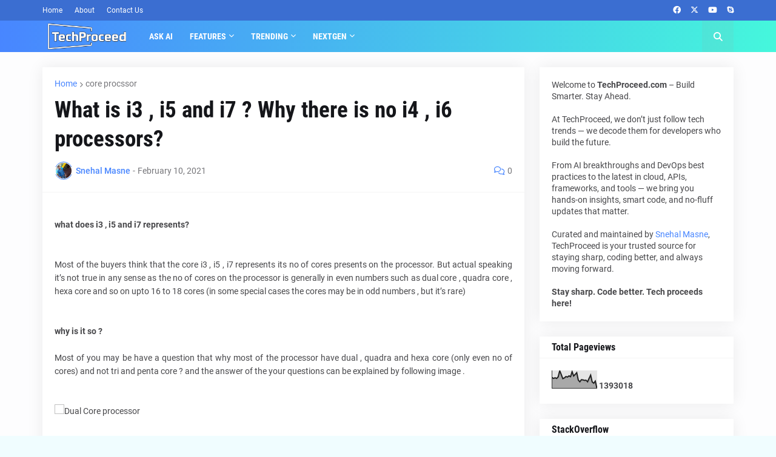

--- FILE ---
content_type: text/html; charset=UTF-8
request_url: https://www.techproceed.com/b/stats?style=BLACK_TRANSPARENT&timeRange=ALL_TIME&token=APq4FmAoEqSJLujU3loZUnZzHD3zidnbmMZZtLMIFWfqrJbucxXt15LlFxbGliKZ4SYP7F3RItfU_sRjl4bGQzfa2kzIn_GlXw
body_size: 49
content:
{"total":1393018,"sparklineOptions":{"backgroundColor":{"fillOpacity":0.1,"fill":"#000000"},"series":[{"areaOpacity":0.3,"color":"#202020"}]},"sparklineData":[[0,62],[1,56],[2,60],[3,56],[4,65],[5,100],[6,78],[7,55],[8,59],[9,67],[10,64],[11,71],[12,66],[13,95],[14,70],[15,79],[16,89],[17,47],[18,37],[19,49],[20,48],[21,45],[22,46],[23,37],[24,57],[25,75],[26,36],[27,29],[28,41],[29,2]],"nextTickMs":102857}

--- FILE ---
content_type: text/html; charset=utf-8
request_url: https://www.google.com/recaptcha/api2/aframe
body_size: 269
content:
<!DOCTYPE HTML><html><head><meta http-equiv="content-type" content="text/html; charset=UTF-8"></head><body><script nonce="9faqpwLGafDx0JqEzWRv3Q">/** Anti-fraud and anti-abuse applications only. See google.com/recaptcha */ try{var clients={'sodar':'https://pagead2.googlesyndication.com/pagead/sodar?'};window.addEventListener("message",function(a){try{if(a.source===window.parent){var b=JSON.parse(a.data);var c=clients[b['id']];if(c){var d=document.createElement('img');d.src=c+b['params']+'&rc='+(localStorage.getItem("rc::a")?sessionStorage.getItem("rc::b"):"");window.document.body.appendChild(d);sessionStorage.setItem("rc::e",parseInt(sessionStorage.getItem("rc::e")||0)+1);localStorage.setItem("rc::h",'1769477345593');}}}catch(b){}});window.parent.postMessage("_grecaptcha_ready", "*");}catch(b){}</script></body></html>